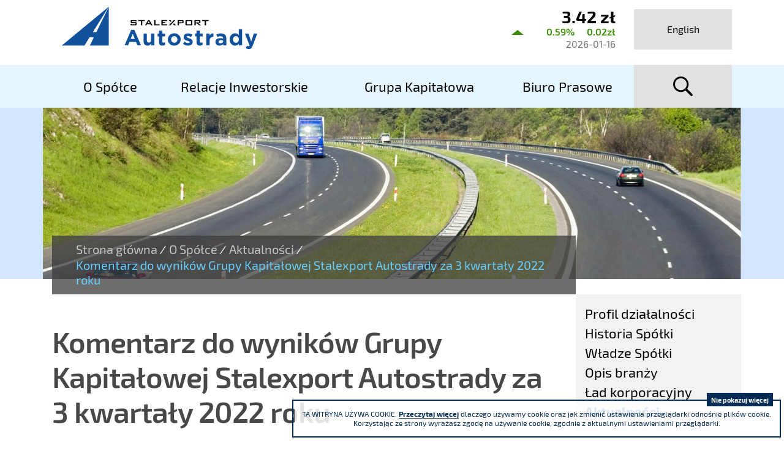

--- FILE ---
content_type: text/html; charset=UTF-8
request_url: https://www.stalexport-autostrady.pl/pl/o-spolce/aktualnosci/Komentarz-do-wynikow-Grupy-Kapitalowej-Stalexport-Autostrady-za-3-kwartaly-2022-roku/idn:929
body_size: 5767
content:
<!DOCTYPE html>
<html class="no-js" lang="pl">
<head>
<meta charset="UTF-8" />
<meta http-equiv="X-UA-Compatible" content="IE=edge" />
<meta name="viewport" content="width=device-width, initial-scale=1" />
<meta name="description" content="Działalność Stalexport Autostrady S.A. obejmuje zarządzanie i eksploatację autostrady A4 Katowice-Kraków, wynajem biur w Katowicach oraz nadzór i kontrolę spółek Grupy Kapitałowej." />
<meta name="keywords" content="A4, autostrada, katowice-kraków, wynajem biur, biuro katowice, zarządzanie autostradą" />
<title>Komentarz do wyników Grupy Kapitałowej Stalexport Autostrady za 3 kwartały 2022 roku | Stalexport Autostrady S.A.</title>
<base href="https://www.stalexport-autostrady.pl/" />
<link href="https://www.stalexport-autostrady.pl/pl/rss" rel="alternate" type="application/rss+xml" title="Stalexport Autostrady S.A. - Wiadomości" />
<link rel="apple-touch-icon-precomposed" sizes="144x144" href="apple-touch-icon-144x144.png" />
<link rel="icon" type="image/png" href="favicon-32x32.png" sizes="32x32" />
<link rel="icon" type="image/png" href="favicon-16x16.png" sizes="16x16" />
<meta name="application-name" content="Stalexport Autostrady S.A."/>
<meta name="msapplication-TileColor" content="#FFFFFF" />
<meta name="msapplication-TileImage" content="mstile-144x144.png" />
<link href="https://www.stalexport-autostrady.pl/assets/5f43f9a5b31b41eef38649db051104f3.min.css" rel="stylesheet" type="text/css" />
<style>
    @media print {.no_print{display:none!important;} .d-print-block  {width: 100% !important;}}
</style>

<script type="text/javascript">var $language = "pl";</script>
</head>

<body class="podstrona p-aktualnosci s-o-spolce">
<div id="wersja">
		<!-- MOBILE MENU -->
	<div id="m-menu" class="no_print m-menu" title="Menu">
		<a class="nav-m icon-close" href="https://www.stalexport-autostrady.pl/pl/o-spolce/aktualnosci/Komentarz-do-wynikow-Grupy-Kapitalowej-Stalexport-Autostrady-za-3-kwartaly-2022-roku/idn:929#wersja"><strong>zamknij</strong></a>
	</div>	
	<!-- /MOBILE MENU -->	
	
	<a class="ir no_print" href="https://www.stalexport-autostrady.pl/pl/o-spolce/aktualnosci/Komentarz-do-wynikow-Grupy-Kapitalowej-Stalexport-Autostrady-za-3-kwartaly-2022-roku/idn:929#top" id="do-gory" title="przesuń do początku strony">do góry</a><div class="naglowek">
    <header>
        <div class="container">
            <div class="row justify-content-end logo-container">
                <div id="logo" class="col-sm-6 col-md-8 logo align-self-center">
                    <p>                    
                                            <a href="https://www.stalexport-autostrady.pl/pl" title="przejdź do strony głównej"><img src="/assets/pics/logo/stalexport-autostrady-t.png" alt="Stalexport Autostrady" /></a>
                                    
                    </p>                </div>
                <div class="col-sm-6 col-md-2 no_print">
                    <div class="header-kurs">
    <h2 class="vh">Aktualny kurs Stalexport Autostrady SA</h2>
        <div class="up">
        <strong>3.42 zł</strong>
        <span>0.59% <em>0.02zł</em></span>
        2026-01-16    </div>
    </div>
                </div>
                <div class="col-sm-2 col-4 lang no_print">
                                    <a href="https://www.stalexport-autostrady.pl/en" title="English" class="lang-en"><span>English</span> <span>EN</span></a>
                                </div>
            </div><!-- /row -->
            <noscript>
              <div class="row">
                <div class="col noscipt">
                    <p class="info2"><strong>Do pełnej funkcjonalności strony potrzebujesz włączonej obsługi skryptów.</strong>
  Tu znajdziesz <a href="https://www.enable-javascript.com/pl/" target="_blank" rel="nofollow noopener">
  instrukcje, które pozwolą Ci włączyć skrypty w Twojej przeglądarce</a>.</p>
                </div>
              </div>
            </noscript>
            <div class="row menu-container stick no_print">
                <div class="col">
                        <nav>
                        <a id="m-menu-link" class="nav-m icon-menu" href="#m-menu"><strong>menu</strong></a>
                            <ul id="nav" class="nav">
                                <li><a href="https://www.stalexport-autostrady.pl/pl/o-spolce/index"><span>O Spółce</span></a>
</li>
<li><a href="https://www.stalexport-autostrady.pl/pl/relacje-inwestorskie/index"><span>Relacje Inwestorskie</span></a>
</li>
<li><a href="https://www.stalexport-autostrady.pl/pl/grupa-kapitalowa/index"><span>Grupa Kapitałowa</span></a>
</li>
<li><a href="https://www.stalexport-autostrady.pl/pl/biuro-prasowe/index"><span>Biuro Prasowe</span></a>
</li>
                            </ul>
                        </nav>
                </div>
                <div class="col-sm-2 col-4 search">
                    <a id="search-button" class="icon-kat-szukaj ir" href="#search-form-container">szukaj</a>
                        <div id="search-form-container" class="" style="display: none;">
                            <form action="https://www.stalexport-autostrady.pl/pl/mod/wyszukiwarka/szukaj" id="FormSzukaj" method="get" accept-charset="utf-8">
                                <input name="szukaj_w" id="szukaj_w" type="hidden">
                                <label class="vh" for="search">szukaj</label>
                                <input name="szukaj" id="search" placeholder="szukaj" type="search">
                                <input id="search-submit" value="szukaj" type="submit">
                            </form><a class="search-form-close" href="#">x</a>	
                        </div>
                </div>
            </div><!-- /row -->
        </div><!-- /container -->
    </header> 
    </div><!-- /naglowek -->
<div class="no_print podstrona-naglowek">
    <div class="container parallax" data-stellar-vertical-offset="50" data-stellar-background-ratio="0.25">
        <div class="podstrona-naglowek-tytul">
                        <div class="lokalizer">
            <span><a href="https://www.stalexport-autostrady.pl/pl">Strona główna</a></span><i>/</i><span><a href="https://www.stalexport-autostrady.pl/pl/o-spolce/index">O Spółce</a></span><i>/</i><span><a href="https://www.stalexport-autostrady.pl/pl/o-spolce/aktualnosci">Aktualności</a></span><i>/</i><span>Komentarz do wyników Grupy Kapitałowej Stalexport Autostrady za 3 kwartały 2022 roku</span>
            </div>
        </div>
    </div>
</div>
<div class="container">
    <div class="row">
        <div id="tresc" class="col-sm-9 tresc d-print-block">	
			
			<div class="aktualnosc-naglowek">
    <h1>Komentarz do wyników Grupy Kapitałowej Stalexport Autostrady za 3 kwartały 2022 roku</h1>
    <strong class="aktualnosc-kategoria kat-929 kat-929 "><span class="vh">Aktualności</span></strong>
    
    <span class="aktualnosc-data"> 7 Listopada 2022</span>
    
</div>

<div class="aktualnosc"> 
  <div class="aktualnosc-tresc"><p>W trzech kwartałach 2022 roku Grupa uzyskała <strong>przychody ze sprzedaży</strong> w kwocie <strong>307.330 tys. PLN</strong>, które były wyższe o 15,2% niż w trzech kwartałach 2021 roku (266.814 tys. PLN), głównie za sprawą wzrostu przychodów z działalności zarządzania i eksploatacji autostrad (wzrost o 15,2%), w tym z tytułu poboru opłat za przejazd (wzrost o 15,3%) płatnym odcinkiem autostrady A4 Katowice-Kraków (patrz szczegółowy komentarz <a href="https://www.stalexport-autostrady.pl/pl/o-spolce/aktualnosci/Sredni-Dobowy-Ruch-oraz-przychody-z-poboru-oplat-na-autostradzie-A4-Katowice-Krakow-za-3-kwartaly-2022-roku/idn:928" rel="nofollow noopener">tutaj</a>). Koszt własny sprzedaży Grupy w trzech kwartałach 2022 roku (141.060 tys. PLN) wzrósł o 58,4% (tj. o 52.024 tys. PLN) w porównaniu do trzech kwartałów 2021 roku (89.036 tys. PLN), głównie z powodu wyższego kosztu utworzenia rezerw na wymianę nawierzchni (56.822 tys. PLN w bieżącym okresie, w porównaniu do 10.903 tys. PLN w analogicznym okresie roku poprzedniego). Wzrost wspomnianej pozycji to konsekwencja wzrostu cen na rynku budowlanym. Spółka sukcesywnie dokonuje aktualizacji kosztów prac związanych z wymianą nawierzchni, które jest zobligowana wykonać do końca okresu koncesji. Rezultatem tych działań było nie tylko zwiększenie kosztu utworzenia rezerw księgowych, ale także istotne zasilenie rachunku rezerwowego na wymianę nawierzchni, co z kolei wpłynęło na poziom środków pieniężnych stanowiących podstawę wyliczenia „Płatności na rzecz Skarbu Państwa”, o których mowa poniżej.</p>
<p>Uwzględniając wyżej opisany wzrost przychodów oraz kosztów, skumulowany <strong>wynik brutto na sprzedaży</strong> w trzech kwartałach 2022 roku w wysokości <strong>166.270 tys. PLN</strong> osiągnął poziom niższy (spadek o 6,5%), niż 177.778 tys. PLN w trzech kwartałach roku poprzedniego.</p>
<p>W porównaniu do trzech kwartałów 2021 roku (3.775 tys. PLN), w trzech kwartałach 2022 roku (4.029 tys. PLN) Grupa wykazała wyższe o 6,7% pozostałe przychody operacyjne, głównie z powodu wyższych przychodów z dzierżawy miejsc obsługi podróżnych, otrzymanych odszkodowań oraz zysków ze zbycia rzeczowych aktywów trwałych. W tym samym okresie Grupa odnotowała koszty ogólnego zarządu (43.567 tys. PLN) na niższym poziomie (spadek o 22,5%), niż w analogicznym okresie roku poprzedniego (56.229 tys. PLN), głównie z powodu braku „Płatności na rzecz Skarbu Państwa”, które wystąpiły w okresie porównawczym ubiegłego roku (20.944 tys. PLN). Pozostałe koszty operacyjne w trzech kwartałach 2022 roku w wysokości 347 tys. PLN były wyższe, niż w trzech kwartałach 2021 roku, gdy wyniosły 200 tys. PLN. Straty z tytułu utraty wartości należności z tytułu dostaw i usług oraz pozostałych wyniosły w trzech kwartałach 2022 roku 31 tys. PLN, w porównaniu do 454 tys. PLN w trzech kwartałach roku ubiegłego. W konsekwencji, <strong>zysk z działalności operacyjnej</strong> za trzy kwartały 2022 roku wyniósł <strong>126.354 tys. PLN</strong> i był nieco wyższy (wzrost o 1,4%) od tego osiągniętego za trzy kwartały roku poprzedniego (124.670 tys. PLN).</p>
<p>Grupa odnotowała w trzech kwartałach 2022 roku dodatnie saldo na działalności finansowej (2.360 tys. PLN) w przeciwieństwie do ujemnego salda odnotowanego w trzech kwartałach 2021 roku (1.408 tys. PLN). Wynik ten to wypadkowa wzrostu przychodów z tytułu odsetek od środków pieniężnych i lokat długoterminowych oraz wyższych kosztów dyskonta rezerw, spowodowanych wzrostem stóp procentowych. W następstwie powyższego, <strong>zysk przed opodatkowaniem</strong> w trzech kwartałach 2022 roku wyniósł <strong>128.789 tys. PLN</strong> i był wyższy (wzrost o 4,5%) od tego osiągniętego w trzech kwartałach 2021 roku (123.302 tys. PLN).</p>
<p>W efekcie działalności prowadzonej w trzech kwartałach 2022 roku Grupa osiągnęła <strong>zysk netto</strong> w wysokości<strong> 99.521 tys. PLN</strong>, który jest na nieco wyższym poziomie (wzrost o 2,1%), w porównaniu do analogicznego okresu roku ubiegłego (97.464 tys. PLN).</p>
<p>Jednostkowe i skonsolidowane skrócone śródroczne sprawozdania finansowe Stalexport Autostrady za trzy kwartały 2022 roku znajdziesz klikając <a href="https://www.stalexport-autostrady.pl/pl/relacje-inwestorskie/okresowe/Raport-kwartalny-III-kw.-2022-r/idn:1831" rel="nofollow noopener">tutaj</a>.</p></div>
  
  

  

  

  
    
<a id="socialbox" class="button button-small">udostępnij <span class="icon-share"></span></a>
<div id="socialcontent">
   <div>
        <span class="socialb tw icon-twitter-sqr"><a target="_blank" href="https://twitter.com/share?url=https://www.stalexport-autostrady.pl/pl/o-spolce/aktualnosci/Komentarz-do-wynikow-Grupy-Kapitalowej-Stalexport-Autostrady-za-3-kwartaly-2022-roku/idn:929&via=twitterdev&related=twitterapi%2Ctwitter&hashtags=example%2Cdemo&text=custom%20share%20text" rel="no
         noopener" title="Twitter"><strong>Twitter</strong></a></span>
        <span class="socialb fb icon-facebook-sqr"><a target="_blank" rel="no
         noopener" href="https://www.facebook.com/sharer/sharer.php?u=https://www.stalexport-autostrady.pl/pl/o-spolce/aktualnosci/Komentarz-do-wynikow-Grupy-Kapitalowej-Stalexport-Autostrady-za-3-kwartaly-2022-roku/idn:929" title="Facebook"><strong>Facebook</strong></a></span>
        <span class="socialb gp icon-googleplus-sqr"><a target="_blank" rel="no
         noopener" href="https://plus.google.com/share?url=https://www.stalexport-autostrady.pl/pl/o-spolce/aktualnosci/Komentarz-do-wynikow-Grupy-Kapitalowej-Stalexport-Autostrady-za-3-kwartaly-2022-roku/idn:929" title="Google+"><strong>Google+</strong></a></span>
        <span class="socialb in icon-linkedin-sqr"><a target="_blank" rel="no
         noopener" href="https://www.linkedin.com/shareArticle?mini=true&url=https://www.stalexport-autostrady.pl/pl/o-spolce/aktualnosci/Komentarz-do-wynikow-Grupy-Kapitalowej-Stalexport-Autostrady-za-3-kwartaly-2022-roku/idn:929" title="LinkedIn"><strong>LinkedIn</strong></a></span>
    </div>
</div> 

    
    <div class="stopka-nav no_print">
        
        <a class="buton buton-pop" href="https://www.stalexport-autostrady.pl/pl/o-spolce/aktualnosci/Sredni-Dobowy-Ruch-oraz-przychody-z-poboru-oplat-na-autostradzie-A4-Katowice-Krakow-za-3-kwartaly-2022-roku/idn:928" title="przejdź do poprzedniej wiadomości: &quot;Średni Dobowy Ruch oraz przychody z poboru opłat na autostradzie A4 Katowice-Kraków za 3 kwartały 2022 roku&quot;"><span>poprzednia</span></a>
        
        <a class="buton buton-wsz" href="https://www.stalexport-autostrady.pl/pl/o-spolce/aktualnosci" title="lista wszystkich wiadomości"><span>wszystkie wiadomości</span></a>
        
        <a class="buton buton-nast" href="https://www.stalexport-autostrady.pl/pl/o-spolce/aktualnosci/Raport-nr-352022-/idn:932" title="przejdź do następnej wiadomości: &quot;Raport nr 35/2022
&quot;"><span>następna</span></a>
        
    </div>
    
</div>			
		</div><!-- /tresc -->
		<aside id="aside" class="col-sm-3 no_print d-print-none d-none d-sm-block">
			<div class="menu-boczne">
				<ul>
<li><a href="https://www.stalexport-autostrady.pl/pl/o-spolce/profil-dzialalnosci" class="profil-dzialalnosci">Profil działalności</a>
</li>
<li><a href="https://www.stalexport-autostrady.pl/pl/o-spolce/historia-spolki" class="historia-spolki">Historia Spółki</a>
</li>
<li><a href="https://www.stalexport-autostrady.pl/pl/o-spolce/wladze-spolki" class="wladze-spolki">Władze Spółki</a>
</li>
<li><a href="https://www.stalexport-autostrady.pl/pl/o-spolce/opis-branzy" class="opis-branzy">Opis branży</a>
</li>
<li><a href="https://www.stalexport-autostrady.pl/pl/o-spolce/lad-korporacyjny" class="lad-korporacyjny">Ład korporacyjny</a>
</li>
<li><a href="https://www.stalexport-autostrady.pl/pl/o-spolce/aktualnosci" class="aktualnosci menu_aktywny">Aktualności</a>
</li>
</ul>
			</div>					
		</aside>
    </div>
</div>
<!-- /container --><footer>
    <div class="container">
        <div class="row box align-items-center">
            <div class="col-sm-4">
                <h2><img src="/assets/pics/logo/stalexport-autostrady-biale.png" alt="Stalexport Autostrady" /></h2>
                <div class="stopka-print">
                    <address>
                        ul. Piaskowa 20,41-404 Mysłowice
                    </address>
                    <dl>
                        <dt>tel.</dt><dd>(+48) 32 76 27 545</dd>
                        <dt>fax</dt><dd>(+48) 32 76 27 556</dd>
                    </dl>
                    <p>Sąd Rejonowy Katowice - Wschód w Katowicach. Wydział VIII Gospodarczy Krajowego Rejestru Sądowego KRS 0000016854 NIP 634 013 42 11 REGON 271936361 Kapitał zakładowy: 185.446.517,25 zł - wpłacony w całości</p>
                </div>
            </div>
            <div class="col-sm-8 no_print">
                <div class="row align-items-center">
                    <div class="col-sm-6">
                        <h3>Uczestniczymy</h3>
                            <ul>
                               <li>
<a href="http://rig.katowice.pl/" title="Regionalna Izba Gospodarcza w Katowicach" target="_blank" rel="nofollow noopener"><img src="/assets/pics/logo-stopka/rig.png" alt="RiG">
</a>
</li>                            </ul>
                    </div>
                    <div class="col-sm-6">
                        <h3>Jesteśmy współzałożycielem</h3>
                            <ul class="last">
                                <li>
<a href="http://www.centrum-ppp.pl/" title="Centrum Partnerstwa Publiczno-Prywatnego" target="_blank" rel="nofollow noopener">
<img src="/assets/pics/logo-stopka/centrum-ppp.png" alt="Fundacja Centrum PPP">
</a>
</li>                            </ul>
                    </div>
                </div>
            </div>
        </div>
        <div class="row box stopka no_print">
            <div class="col-sm-4">
                <ul class="row">
                    <li><a href="/pl/main/mapa-witryny" title="Zapraszamy do skorzystania z drzewa katalogów witryny">Mapa serwisu</a></li>
                    <li><a href="/pl/main/polityka-prywatnosci" title="Polityka prywatności">Polityka prywatności</a></li>
                </ul>
            </div>
            <div class="col-sm-8">
                <ul>
                    <li><a href="http://seg.org.pl/pl/" title="SEG" target="_blank" rel="nofollow noopener"><img src="/assets/pics/logo-stopka/SEG.png" alt="SEG"></a></li>
                    <li><a href="https://www.knf.gov.pl/" title="Komisja Nadzoru Finansowego" target="_blank" rel="nofollow noopener"><img src="/assets/pics/logo-stopka/knf.png" alt="KNF"></a></li>
                    <li><a href="https://www.gpw.pl/" title="Główny Rynek GPW" target="_blank" rel="nofollow noopener"><img src="/assets/pics/logo-stopka/GPW.png" alt="GPW"></a></li>
                    <li><a href="http://www.sii.org.pl/" title="Stowarzyszenie Inwestorów Indywidualnych" target="_blank" rel="nofollow noopener"><img src="/assets/pics/logo-stopka/SII.png" alt="SII"></a></li>
                </ul>
            </div>
        </div>
        <div class="stopka-podpis">
            <p class="float-left">Stalexport Autostrady S.A. 2026</p>
            <p class="float-right">realizacja i CMS: IntraCOM.pl</p>
        </div>
    </div>
</footer>
<script type="text/javascript" src="https://www.stalexport-autostrady.pl/assets/4ec1aaf13bf5add6543fb87f1202a7e3.min.js"></script>
<a class="ir no_print" href="https://www.stalexport-autostrady.pl/pl/o-spolce/aktualnosci/Komentarz-do-wynikow-Grupy-Kapitalowej-Stalexport-Autostrady-za-3-kwartaly-2022-roku/idn:929#top" id="do-gory" title="przesuń do początku strony">do góry</a>
</div> <!-- /wersja -->
<!-- Google tag (gtag.js) -->
<script async src="https://www.googletagmanager.com/gtag/js?id=G-E4LPKD8KM1"></script>
<script>
  window.dataLayer = window.dataLayer || [];
  function gtag(){dataLayer.push(arguments);}
  gtag('js', new Date());

  gtag('config', 'G-E4LPKD8KM1');
</script>

<script defer src="https://static.cloudflareinsights.com/beacon.min.js/vcd15cbe7772f49c399c6a5babf22c1241717689176015" integrity="sha512-ZpsOmlRQV6y907TI0dKBHq9Md29nnaEIPlkf84rnaERnq6zvWvPUqr2ft8M1aS28oN72PdrCzSjY4U6VaAw1EQ==" data-cf-beacon='{"version":"2024.11.0","token":"06c6a819e6de4095af3ae71467f8754b","r":1,"server_timing":{"name":{"cfCacheStatus":true,"cfEdge":true,"cfExtPri":true,"cfL4":true,"cfOrigin":true,"cfSpeedBrain":true},"location_startswith":null}}' crossorigin="anonymous"></script>
</body>
</html>